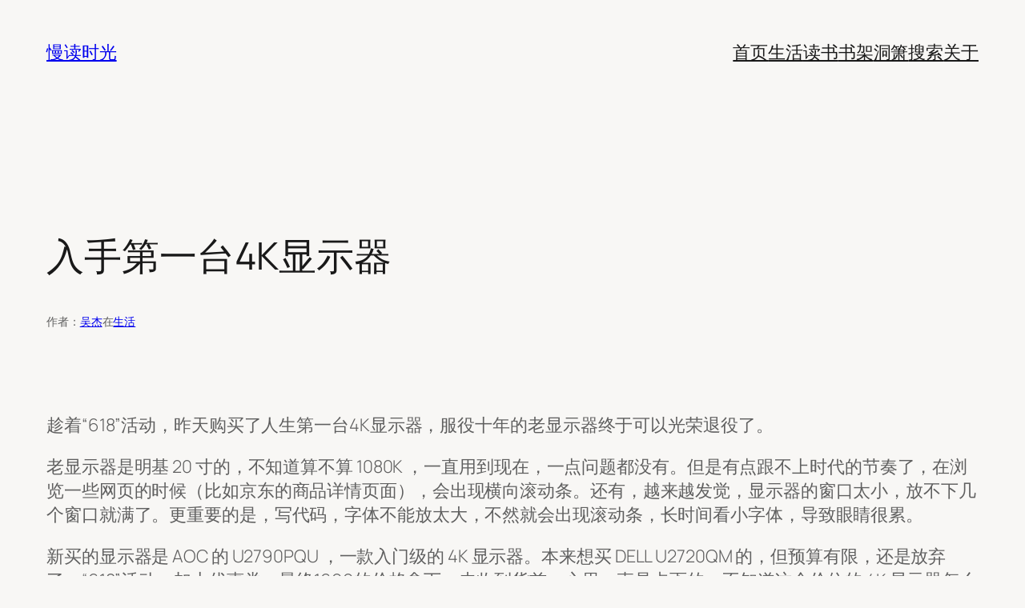

--- FILE ---
content_type: text/html; charset=utf-8
request_url: https://www.google.com/recaptcha/api2/aframe
body_size: 266
content:
<!DOCTYPE HTML><html><head><meta http-equiv="content-type" content="text/html; charset=UTF-8"></head><body><script nonce="n31MdYnz1l0LYu7n-BPCEw">/** Anti-fraud and anti-abuse applications only. See google.com/recaptcha */ try{var clients={'sodar':'https://pagead2.googlesyndication.com/pagead/sodar?'};window.addEventListener("message",function(a){try{if(a.source===window.parent){var b=JSON.parse(a.data);var c=clients[b['id']];if(c){var d=document.createElement('img');d.src=c+b['params']+'&rc='+(localStorage.getItem("rc::a")?sessionStorage.getItem("rc::b"):"");window.document.body.appendChild(d);sessionStorage.setItem("rc::e",parseInt(sessionStorage.getItem("rc::e")||0)+1);localStorage.setItem("rc::h",'1769122142104');}}}catch(b){}});window.parent.postMessage("_grecaptcha_ready", "*");}catch(b){}</script></body></html>

--- FILE ---
content_type: text/css
request_url: https://wujie.me/wp-content/plugins/wujie-back-to-top/wujie-back-to-top.css?ver=1.2.0
body_size: 866
content:
#wujie-back-to-top-btn {
    display: none; /* 初始状态隐藏 */
    position: fixed;
    bottom: 30px;
    right: 30px;
    width: 50px;
    height: 50px;
    border-radius: 8px; /* 与2025主题按钮风格一致的圆角 */
    background-color: var(--wp--preset--color--contrast, #111111); /* 使用主题的对比色（黑色） */
    color: var(--wp--preset--color--base, #FFFFFF); /* 使用主题的基础色（白色）文本 */
    border: none;
    cursor: pointer;
    box-shadow: 0 2px 15px rgba(0, 0, 0, 0.1); /* 轻微阴影效果 */
    z-index: 99999;
    transition: all 0.3s ease; /* 平滑过渡效果 */
    /* 移除了这里的display: flex，避免与初始的display: none冲突 */
    justify-content: center;
    align-items: center;
}

#wujie-back-to-top-btn:hover {
    /* 使用与主题按钮相同的悬停效果 - 背景色减淡到85% */
    background-color: color-mix(in srgb, var(--wp--preset--color--contrast, #111111) 85%, transparent);
    transform: translateY(-3px);
    box-shadow: 0 4px 20px rgba(0, 0, 0, 0.15);
}

#wujie-back-to-top-btn:focus {
    /* 使用主题的焦点样式 */
    outline: 2px solid var(--wp--preset--color--accent-4, #686868);
    outline-offset: 2px;
}

#wujie-back-to-top-btn svg {
    width: 20px;
    height: 20px;
    stroke-width: 2px;
}

/* 添加轻微进入和退出动画 */
@keyframes fadeInUp {
    from { opacity: 0; transform: translateY(10px); }
    to { opacity: 1; transform: translateY(0); }
}

/* 当按钮可见时应用flex布局 */
#wujie-back-to-top-btn.visible {
    display: flex;
    animation: fadeInUp 0.3s ease forwards;
}

/* 响应式设计 - 与主题的间距系统保持一致 */
@media (max-width: 782px) {
    #wujie-back-to-top-btn {
        bottom: 20px;
        right: 20px;
        width: 45px;
        height: 45px;
    }
}

@media (max-width: 600px) {
    #wujie-back-to-top-btn {
        bottom: 15px;
        right: 15px;
        width: 40px;
        height: 40px;
    }
    
    #wujie-back-to-top-btn svg {
        width: 18px;
        height: 18px;
    }
}

--- FILE ---
content_type: application/javascript
request_url: https://wujie.me/wp-content/plugins/wujie-back-to-top/wujie-back-to-top.js?ver=1.2.0
body_size: 879
content:
(function($) {
    $(document).ready(function() {
        var backToTopButton = $('#wujie-back-to-top-btn');
        var scrollThreshold = 300;
        var scrollDuration = 500; // 使用更短的滚动时间，匹配现代主题的快速反馈
        var fadeSpeed = 150;
        
        // 确保按钮初始状态为隐藏
        backToTopButton.hide().removeClass('visible');
        
        // 在页面滚动时显示/隐藏按钮
        $(window).scroll(function() {
            if ($(this).scrollTop() > scrollThreshold) {
                if (!backToTopButton.is(':visible')) {
                    backToTopButton.fadeIn(fadeSpeed).addClass('visible');
                }
            } else {
                if (backToTopButton.is(':visible')) {
                    backToTopButton.removeClass('visible').fadeOut(fadeSpeed);
                }
            }
        });
        
        // 点击按钮时平滑滚动到顶部
        backToTopButton.click(function(e) {
            e.preventDefault();
            
            // 添加点击反馈效果 - 缩小按钮提供视觉反馈
            $(this).css('transform', 'scale(0.9)');
            setTimeout(function() {
                backToTopButton.css('transform', '');
            }, 100);
            
            $('html, body').animate({
                scrollTop: 0
            }, {
                duration: scrollDuration,
                // 使用与TwentyTwentyFive主题相似的平滑缓动效果
                easing: 'easeOutQuad'
            });
            
            return false;
        });

        // 初始检查滚动位置 - 仅在页面已经滚动时显示按钮
        var initialScrollTop = $(window).scrollTop();
        if (initialScrollTop > scrollThreshold) {
            backToTopButton.fadeIn(fadeSpeed).addClass('visible');
        } else {
            backToTopButton.hide().removeClass('visible');
        }
        
        // 添加键盘可访问性支持 - 符合WordPress可访问性标准
        backToTopButton.on('keydown', function(e) {
            if (e.which === 13 || e.which === 32) { // Enter键或空格键
                e.preventDefault();
                $(this).click();
            }
        });
    });
    
    // 添加简单的easeOutQuad缓动函数，如果jQuery UI不可用
    if ($.easing && !$.easing.easeOutQuad) {
        $.easing.easeOutQuad = function(x) {
            return 1 - (1 - x) * (1 - x);
        };
    }
})(jQuery);